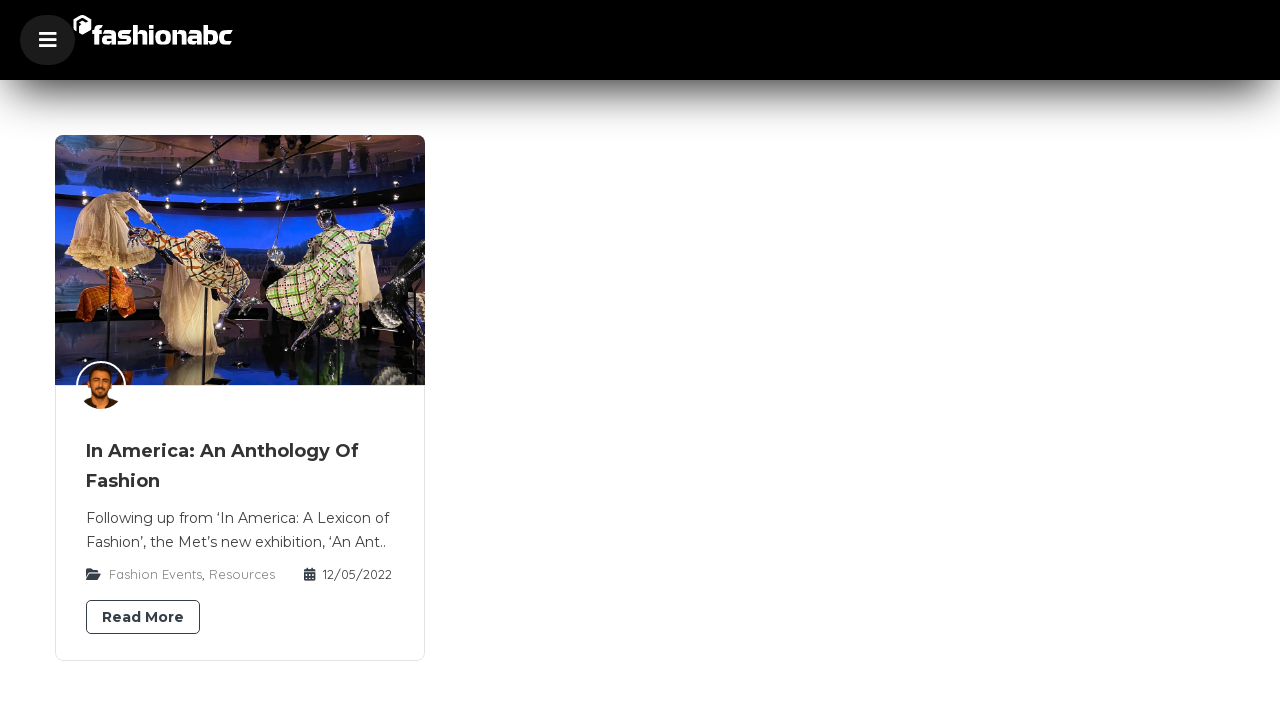

--- FILE ---
content_type: text/html; charset=utf-8
request_url: https://www.google.com/recaptcha/api2/anchor?ar=1&k=6Le9bTYsAAAAAH4p8gs8q3uMvlcB9jwWmbXZhRyQ&co=aHR0cHM6Ly93d3cuZmFzaGlvbmFiYy5vcmc6NDQz&hl=en&v=PoyoqOPhxBO7pBk68S4YbpHZ&size=invisible&anchor-ms=20000&execute-ms=30000&cb=qsqpj1amp68v
body_size: 49717
content:
<!DOCTYPE HTML><html dir="ltr" lang="en"><head><meta http-equiv="Content-Type" content="text/html; charset=UTF-8">
<meta http-equiv="X-UA-Compatible" content="IE=edge">
<title>reCAPTCHA</title>
<style type="text/css">
/* cyrillic-ext */
@font-face {
  font-family: 'Roboto';
  font-style: normal;
  font-weight: 400;
  font-stretch: 100%;
  src: url(//fonts.gstatic.com/s/roboto/v48/KFO7CnqEu92Fr1ME7kSn66aGLdTylUAMa3GUBHMdazTgWw.woff2) format('woff2');
  unicode-range: U+0460-052F, U+1C80-1C8A, U+20B4, U+2DE0-2DFF, U+A640-A69F, U+FE2E-FE2F;
}
/* cyrillic */
@font-face {
  font-family: 'Roboto';
  font-style: normal;
  font-weight: 400;
  font-stretch: 100%;
  src: url(//fonts.gstatic.com/s/roboto/v48/KFO7CnqEu92Fr1ME7kSn66aGLdTylUAMa3iUBHMdazTgWw.woff2) format('woff2');
  unicode-range: U+0301, U+0400-045F, U+0490-0491, U+04B0-04B1, U+2116;
}
/* greek-ext */
@font-face {
  font-family: 'Roboto';
  font-style: normal;
  font-weight: 400;
  font-stretch: 100%;
  src: url(//fonts.gstatic.com/s/roboto/v48/KFO7CnqEu92Fr1ME7kSn66aGLdTylUAMa3CUBHMdazTgWw.woff2) format('woff2');
  unicode-range: U+1F00-1FFF;
}
/* greek */
@font-face {
  font-family: 'Roboto';
  font-style: normal;
  font-weight: 400;
  font-stretch: 100%;
  src: url(//fonts.gstatic.com/s/roboto/v48/KFO7CnqEu92Fr1ME7kSn66aGLdTylUAMa3-UBHMdazTgWw.woff2) format('woff2');
  unicode-range: U+0370-0377, U+037A-037F, U+0384-038A, U+038C, U+038E-03A1, U+03A3-03FF;
}
/* math */
@font-face {
  font-family: 'Roboto';
  font-style: normal;
  font-weight: 400;
  font-stretch: 100%;
  src: url(//fonts.gstatic.com/s/roboto/v48/KFO7CnqEu92Fr1ME7kSn66aGLdTylUAMawCUBHMdazTgWw.woff2) format('woff2');
  unicode-range: U+0302-0303, U+0305, U+0307-0308, U+0310, U+0312, U+0315, U+031A, U+0326-0327, U+032C, U+032F-0330, U+0332-0333, U+0338, U+033A, U+0346, U+034D, U+0391-03A1, U+03A3-03A9, U+03B1-03C9, U+03D1, U+03D5-03D6, U+03F0-03F1, U+03F4-03F5, U+2016-2017, U+2034-2038, U+203C, U+2040, U+2043, U+2047, U+2050, U+2057, U+205F, U+2070-2071, U+2074-208E, U+2090-209C, U+20D0-20DC, U+20E1, U+20E5-20EF, U+2100-2112, U+2114-2115, U+2117-2121, U+2123-214F, U+2190, U+2192, U+2194-21AE, U+21B0-21E5, U+21F1-21F2, U+21F4-2211, U+2213-2214, U+2216-22FF, U+2308-230B, U+2310, U+2319, U+231C-2321, U+2336-237A, U+237C, U+2395, U+239B-23B7, U+23D0, U+23DC-23E1, U+2474-2475, U+25AF, U+25B3, U+25B7, U+25BD, U+25C1, U+25CA, U+25CC, U+25FB, U+266D-266F, U+27C0-27FF, U+2900-2AFF, U+2B0E-2B11, U+2B30-2B4C, U+2BFE, U+3030, U+FF5B, U+FF5D, U+1D400-1D7FF, U+1EE00-1EEFF;
}
/* symbols */
@font-face {
  font-family: 'Roboto';
  font-style: normal;
  font-weight: 400;
  font-stretch: 100%;
  src: url(//fonts.gstatic.com/s/roboto/v48/KFO7CnqEu92Fr1ME7kSn66aGLdTylUAMaxKUBHMdazTgWw.woff2) format('woff2');
  unicode-range: U+0001-000C, U+000E-001F, U+007F-009F, U+20DD-20E0, U+20E2-20E4, U+2150-218F, U+2190, U+2192, U+2194-2199, U+21AF, U+21E6-21F0, U+21F3, U+2218-2219, U+2299, U+22C4-22C6, U+2300-243F, U+2440-244A, U+2460-24FF, U+25A0-27BF, U+2800-28FF, U+2921-2922, U+2981, U+29BF, U+29EB, U+2B00-2BFF, U+4DC0-4DFF, U+FFF9-FFFB, U+10140-1018E, U+10190-1019C, U+101A0, U+101D0-101FD, U+102E0-102FB, U+10E60-10E7E, U+1D2C0-1D2D3, U+1D2E0-1D37F, U+1F000-1F0FF, U+1F100-1F1AD, U+1F1E6-1F1FF, U+1F30D-1F30F, U+1F315, U+1F31C, U+1F31E, U+1F320-1F32C, U+1F336, U+1F378, U+1F37D, U+1F382, U+1F393-1F39F, U+1F3A7-1F3A8, U+1F3AC-1F3AF, U+1F3C2, U+1F3C4-1F3C6, U+1F3CA-1F3CE, U+1F3D4-1F3E0, U+1F3ED, U+1F3F1-1F3F3, U+1F3F5-1F3F7, U+1F408, U+1F415, U+1F41F, U+1F426, U+1F43F, U+1F441-1F442, U+1F444, U+1F446-1F449, U+1F44C-1F44E, U+1F453, U+1F46A, U+1F47D, U+1F4A3, U+1F4B0, U+1F4B3, U+1F4B9, U+1F4BB, U+1F4BF, U+1F4C8-1F4CB, U+1F4D6, U+1F4DA, U+1F4DF, U+1F4E3-1F4E6, U+1F4EA-1F4ED, U+1F4F7, U+1F4F9-1F4FB, U+1F4FD-1F4FE, U+1F503, U+1F507-1F50B, U+1F50D, U+1F512-1F513, U+1F53E-1F54A, U+1F54F-1F5FA, U+1F610, U+1F650-1F67F, U+1F687, U+1F68D, U+1F691, U+1F694, U+1F698, U+1F6AD, U+1F6B2, U+1F6B9-1F6BA, U+1F6BC, U+1F6C6-1F6CF, U+1F6D3-1F6D7, U+1F6E0-1F6EA, U+1F6F0-1F6F3, U+1F6F7-1F6FC, U+1F700-1F7FF, U+1F800-1F80B, U+1F810-1F847, U+1F850-1F859, U+1F860-1F887, U+1F890-1F8AD, U+1F8B0-1F8BB, U+1F8C0-1F8C1, U+1F900-1F90B, U+1F93B, U+1F946, U+1F984, U+1F996, U+1F9E9, U+1FA00-1FA6F, U+1FA70-1FA7C, U+1FA80-1FA89, U+1FA8F-1FAC6, U+1FACE-1FADC, U+1FADF-1FAE9, U+1FAF0-1FAF8, U+1FB00-1FBFF;
}
/* vietnamese */
@font-face {
  font-family: 'Roboto';
  font-style: normal;
  font-weight: 400;
  font-stretch: 100%;
  src: url(//fonts.gstatic.com/s/roboto/v48/KFO7CnqEu92Fr1ME7kSn66aGLdTylUAMa3OUBHMdazTgWw.woff2) format('woff2');
  unicode-range: U+0102-0103, U+0110-0111, U+0128-0129, U+0168-0169, U+01A0-01A1, U+01AF-01B0, U+0300-0301, U+0303-0304, U+0308-0309, U+0323, U+0329, U+1EA0-1EF9, U+20AB;
}
/* latin-ext */
@font-face {
  font-family: 'Roboto';
  font-style: normal;
  font-weight: 400;
  font-stretch: 100%;
  src: url(//fonts.gstatic.com/s/roboto/v48/KFO7CnqEu92Fr1ME7kSn66aGLdTylUAMa3KUBHMdazTgWw.woff2) format('woff2');
  unicode-range: U+0100-02BA, U+02BD-02C5, U+02C7-02CC, U+02CE-02D7, U+02DD-02FF, U+0304, U+0308, U+0329, U+1D00-1DBF, U+1E00-1E9F, U+1EF2-1EFF, U+2020, U+20A0-20AB, U+20AD-20C0, U+2113, U+2C60-2C7F, U+A720-A7FF;
}
/* latin */
@font-face {
  font-family: 'Roboto';
  font-style: normal;
  font-weight: 400;
  font-stretch: 100%;
  src: url(//fonts.gstatic.com/s/roboto/v48/KFO7CnqEu92Fr1ME7kSn66aGLdTylUAMa3yUBHMdazQ.woff2) format('woff2');
  unicode-range: U+0000-00FF, U+0131, U+0152-0153, U+02BB-02BC, U+02C6, U+02DA, U+02DC, U+0304, U+0308, U+0329, U+2000-206F, U+20AC, U+2122, U+2191, U+2193, U+2212, U+2215, U+FEFF, U+FFFD;
}
/* cyrillic-ext */
@font-face {
  font-family: 'Roboto';
  font-style: normal;
  font-weight: 500;
  font-stretch: 100%;
  src: url(//fonts.gstatic.com/s/roboto/v48/KFO7CnqEu92Fr1ME7kSn66aGLdTylUAMa3GUBHMdazTgWw.woff2) format('woff2');
  unicode-range: U+0460-052F, U+1C80-1C8A, U+20B4, U+2DE0-2DFF, U+A640-A69F, U+FE2E-FE2F;
}
/* cyrillic */
@font-face {
  font-family: 'Roboto';
  font-style: normal;
  font-weight: 500;
  font-stretch: 100%;
  src: url(//fonts.gstatic.com/s/roboto/v48/KFO7CnqEu92Fr1ME7kSn66aGLdTylUAMa3iUBHMdazTgWw.woff2) format('woff2');
  unicode-range: U+0301, U+0400-045F, U+0490-0491, U+04B0-04B1, U+2116;
}
/* greek-ext */
@font-face {
  font-family: 'Roboto';
  font-style: normal;
  font-weight: 500;
  font-stretch: 100%;
  src: url(//fonts.gstatic.com/s/roboto/v48/KFO7CnqEu92Fr1ME7kSn66aGLdTylUAMa3CUBHMdazTgWw.woff2) format('woff2');
  unicode-range: U+1F00-1FFF;
}
/* greek */
@font-face {
  font-family: 'Roboto';
  font-style: normal;
  font-weight: 500;
  font-stretch: 100%;
  src: url(//fonts.gstatic.com/s/roboto/v48/KFO7CnqEu92Fr1ME7kSn66aGLdTylUAMa3-UBHMdazTgWw.woff2) format('woff2');
  unicode-range: U+0370-0377, U+037A-037F, U+0384-038A, U+038C, U+038E-03A1, U+03A3-03FF;
}
/* math */
@font-face {
  font-family: 'Roboto';
  font-style: normal;
  font-weight: 500;
  font-stretch: 100%;
  src: url(//fonts.gstatic.com/s/roboto/v48/KFO7CnqEu92Fr1ME7kSn66aGLdTylUAMawCUBHMdazTgWw.woff2) format('woff2');
  unicode-range: U+0302-0303, U+0305, U+0307-0308, U+0310, U+0312, U+0315, U+031A, U+0326-0327, U+032C, U+032F-0330, U+0332-0333, U+0338, U+033A, U+0346, U+034D, U+0391-03A1, U+03A3-03A9, U+03B1-03C9, U+03D1, U+03D5-03D6, U+03F0-03F1, U+03F4-03F5, U+2016-2017, U+2034-2038, U+203C, U+2040, U+2043, U+2047, U+2050, U+2057, U+205F, U+2070-2071, U+2074-208E, U+2090-209C, U+20D0-20DC, U+20E1, U+20E5-20EF, U+2100-2112, U+2114-2115, U+2117-2121, U+2123-214F, U+2190, U+2192, U+2194-21AE, U+21B0-21E5, U+21F1-21F2, U+21F4-2211, U+2213-2214, U+2216-22FF, U+2308-230B, U+2310, U+2319, U+231C-2321, U+2336-237A, U+237C, U+2395, U+239B-23B7, U+23D0, U+23DC-23E1, U+2474-2475, U+25AF, U+25B3, U+25B7, U+25BD, U+25C1, U+25CA, U+25CC, U+25FB, U+266D-266F, U+27C0-27FF, U+2900-2AFF, U+2B0E-2B11, U+2B30-2B4C, U+2BFE, U+3030, U+FF5B, U+FF5D, U+1D400-1D7FF, U+1EE00-1EEFF;
}
/* symbols */
@font-face {
  font-family: 'Roboto';
  font-style: normal;
  font-weight: 500;
  font-stretch: 100%;
  src: url(//fonts.gstatic.com/s/roboto/v48/KFO7CnqEu92Fr1ME7kSn66aGLdTylUAMaxKUBHMdazTgWw.woff2) format('woff2');
  unicode-range: U+0001-000C, U+000E-001F, U+007F-009F, U+20DD-20E0, U+20E2-20E4, U+2150-218F, U+2190, U+2192, U+2194-2199, U+21AF, U+21E6-21F0, U+21F3, U+2218-2219, U+2299, U+22C4-22C6, U+2300-243F, U+2440-244A, U+2460-24FF, U+25A0-27BF, U+2800-28FF, U+2921-2922, U+2981, U+29BF, U+29EB, U+2B00-2BFF, U+4DC0-4DFF, U+FFF9-FFFB, U+10140-1018E, U+10190-1019C, U+101A0, U+101D0-101FD, U+102E0-102FB, U+10E60-10E7E, U+1D2C0-1D2D3, U+1D2E0-1D37F, U+1F000-1F0FF, U+1F100-1F1AD, U+1F1E6-1F1FF, U+1F30D-1F30F, U+1F315, U+1F31C, U+1F31E, U+1F320-1F32C, U+1F336, U+1F378, U+1F37D, U+1F382, U+1F393-1F39F, U+1F3A7-1F3A8, U+1F3AC-1F3AF, U+1F3C2, U+1F3C4-1F3C6, U+1F3CA-1F3CE, U+1F3D4-1F3E0, U+1F3ED, U+1F3F1-1F3F3, U+1F3F5-1F3F7, U+1F408, U+1F415, U+1F41F, U+1F426, U+1F43F, U+1F441-1F442, U+1F444, U+1F446-1F449, U+1F44C-1F44E, U+1F453, U+1F46A, U+1F47D, U+1F4A3, U+1F4B0, U+1F4B3, U+1F4B9, U+1F4BB, U+1F4BF, U+1F4C8-1F4CB, U+1F4D6, U+1F4DA, U+1F4DF, U+1F4E3-1F4E6, U+1F4EA-1F4ED, U+1F4F7, U+1F4F9-1F4FB, U+1F4FD-1F4FE, U+1F503, U+1F507-1F50B, U+1F50D, U+1F512-1F513, U+1F53E-1F54A, U+1F54F-1F5FA, U+1F610, U+1F650-1F67F, U+1F687, U+1F68D, U+1F691, U+1F694, U+1F698, U+1F6AD, U+1F6B2, U+1F6B9-1F6BA, U+1F6BC, U+1F6C6-1F6CF, U+1F6D3-1F6D7, U+1F6E0-1F6EA, U+1F6F0-1F6F3, U+1F6F7-1F6FC, U+1F700-1F7FF, U+1F800-1F80B, U+1F810-1F847, U+1F850-1F859, U+1F860-1F887, U+1F890-1F8AD, U+1F8B0-1F8BB, U+1F8C0-1F8C1, U+1F900-1F90B, U+1F93B, U+1F946, U+1F984, U+1F996, U+1F9E9, U+1FA00-1FA6F, U+1FA70-1FA7C, U+1FA80-1FA89, U+1FA8F-1FAC6, U+1FACE-1FADC, U+1FADF-1FAE9, U+1FAF0-1FAF8, U+1FB00-1FBFF;
}
/* vietnamese */
@font-face {
  font-family: 'Roboto';
  font-style: normal;
  font-weight: 500;
  font-stretch: 100%;
  src: url(//fonts.gstatic.com/s/roboto/v48/KFO7CnqEu92Fr1ME7kSn66aGLdTylUAMa3OUBHMdazTgWw.woff2) format('woff2');
  unicode-range: U+0102-0103, U+0110-0111, U+0128-0129, U+0168-0169, U+01A0-01A1, U+01AF-01B0, U+0300-0301, U+0303-0304, U+0308-0309, U+0323, U+0329, U+1EA0-1EF9, U+20AB;
}
/* latin-ext */
@font-face {
  font-family: 'Roboto';
  font-style: normal;
  font-weight: 500;
  font-stretch: 100%;
  src: url(//fonts.gstatic.com/s/roboto/v48/KFO7CnqEu92Fr1ME7kSn66aGLdTylUAMa3KUBHMdazTgWw.woff2) format('woff2');
  unicode-range: U+0100-02BA, U+02BD-02C5, U+02C7-02CC, U+02CE-02D7, U+02DD-02FF, U+0304, U+0308, U+0329, U+1D00-1DBF, U+1E00-1E9F, U+1EF2-1EFF, U+2020, U+20A0-20AB, U+20AD-20C0, U+2113, U+2C60-2C7F, U+A720-A7FF;
}
/* latin */
@font-face {
  font-family: 'Roboto';
  font-style: normal;
  font-weight: 500;
  font-stretch: 100%;
  src: url(//fonts.gstatic.com/s/roboto/v48/KFO7CnqEu92Fr1ME7kSn66aGLdTylUAMa3yUBHMdazQ.woff2) format('woff2');
  unicode-range: U+0000-00FF, U+0131, U+0152-0153, U+02BB-02BC, U+02C6, U+02DA, U+02DC, U+0304, U+0308, U+0329, U+2000-206F, U+20AC, U+2122, U+2191, U+2193, U+2212, U+2215, U+FEFF, U+FFFD;
}
/* cyrillic-ext */
@font-face {
  font-family: 'Roboto';
  font-style: normal;
  font-weight: 900;
  font-stretch: 100%;
  src: url(//fonts.gstatic.com/s/roboto/v48/KFO7CnqEu92Fr1ME7kSn66aGLdTylUAMa3GUBHMdazTgWw.woff2) format('woff2');
  unicode-range: U+0460-052F, U+1C80-1C8A, U+20B4, U+2DE0-2DFF, U+A640-A69F, U+FE2E-FE2F;
}
/* cyrillic */
@font-face {
  font-family: 'Roboto';
  font-style: normal;
  font-weight: 900;
  font-stretch: 100%;
  src: url(//fonts.gstatic.com/s/roboto/v48/KFO7CnqEu92Fr1ME7kSn66aGLdTylUAMa3iUBHMdazTgWw.woff2) format('woff2');
  unicode-range: U+0301, U+0400-045F, U+0490-0491, U+04B0-04B1, U+2116;
}
/* greek-ext */
@font-face {
  font-family: 'Roboto';
  font-style: normal;
  font-weight: 900;
  font-stretch: 100%;
  src: url(//fonts.gstatic.com/s/roboto/v48/KFO7CnqEu92Fr1ME7kSn66aGLdTylUAMa3CUBHMdazTgWw.woff2) format('woff2');
  unicode-range: U+1F00-1FFF;
}
/* greek */
@font-face {
  font-family: 'Roboto';
  font-style: normal;
  font-weight: 900;
  font-stretch: 100%;
  src: url(//fonts.gstatic.com/s/roboto/v48/KFO7CnqEu92Fr1ME7kSn66aGLdTylUAMa3-UBHMdazTgWw.woff2) format('woff2');
  unicode-range: U+0370-0377, U+037A-037F, U+0384-038A, U+038C, U+038E-03A1, U+03A3-03FF;
}
/* math */
@font-face {
  font-family: 'Roboto';
  font-style: normal;
  font-weight: 900;
  font-stretch: 100%;
  src: url(//fonts.gstatic.com/s/roboto/v48/KFO7CnqEu92Fr1ME7kSn66aGLdTylUAMawCUBHMdazTgWw.woff2) format('woff2');
  unicode-range: U+0302-0303, U+0305, U+0307-0308, U+0310, U+0312, U+0315, U+031A, U+0326-0327, U+032C, U+032F-0330, U+0332-0333, U+0338, U+033A, U+0346, U+034D, U+0391-03A1, U+03A3-03A9, U+03B1-03C9, U+03D1, U+03D5-03D6, U+03F0-03F1, U+03F4-03F5, U+2016-2017, U+2034-2038, U+203C, U+2040, U+2043, U+2047, U+2050, U+2057, U+205F, U+2070-2071, U+2074-208E, U+2090-209C, U+20D0-20DC, U+20E1, U+20E5-20EF, U+2100-2112, U+2114-2115, U+2117-2121, U+2123-214F, U+2190, U+2192, U+2194-21AE, U+21B0-21E5, U+21F1-21F2, U+21F4-2211, U+2213-2214, U+2216-22FF, U+2308-230B, U+2310, U+2319, U+231C-2321, U+2336-237A, U+237C, U+2395, U+239B-23B7, U+23D0, U+23DC-23E1, U+2474-2475, U+25AF, U+25B3, U+25B7, U+25BD, U+25C1, U+25CA, U+25CC, U+25FB, U+266D-266F, U+27C0-27FF, U+2900-2AFF, U+2B0E-2B11, U+2B30-2B4C, U+2BFE, U+3030, U+FF5B, U+FF5D, U+1D400-1D7FF, U+1EE00-1EEFF;
}
/* symbols */
@font-face {
  font-family: 'Roboto';
  font-style: normal;
  font-weight: 900;
  font-stretch: 100%;
  src: url(//fonts.gstatic.com/s/roboto/v48/KFO7CnqEu92Fr1ME7kSn66aGLdTylUAMaxKUBHMdazTgWw.woff2) format('woff2');
  unicode-range: U+0001-000C, U+000E-001F, U+007F-009F, U+20DD-20E0, U+20E2-20E4, U+2150-218F, U+2190, U+2192, U+2194-2199, U+21AF, U+21E6-21F0, U+21F3, U+2218-2219, U+2299, U+22C4-22C6, U+2300-243F, U+2440-244A, U+2460-24FF, U+25A0-27BF, U+2800-28FF, U+2921-2922, U+2981, U+29BF, U+29EB, U+2B00-2BFF, U+4DC0-4DFF, U+FFF9-FFFB, U+10140-1018E, U+10190-1019C, U+101A0, U+101D0-101FD, U+102E0-102FB, U+10E60-10E7E, U+1D2C0-1D2D3, U+1D2E0-1D37F, U+1F000-1F0FF, U+1F100-1F1AD, U+1F1E6-1F1FF, U+1F30D-1F30F, U+1F315, U+1F31C, U+1F31E, U+1F320-1F32C, U+1F336, U+1F378, U+1F37D, U+1F382, U+1F393-1F39F, U+1F3A7-1F3A8, U+1F3AC-1F3AF, U+1F3C2, U+1F3C4-1F3C6, U+1F3CA-1F3CE, U+1F3D4-1F3E0, U+1F3ED, U+1F3F1-1F3F3, U+1F3F5-1F3F7, U+1F408, U+1F415, U+1F41F, U+1F426, U+1F43F, U+1F441-1F442, U+1F444, U+1F446-1F449, U+1F44C-1F44E, U+1F453, U+1F46A, U+1F47D, U+1F4A3, U+1F4B0, U+1F4B3, U+1F4B9, U+1F4BB, U+1F4BF, U+1F4C8-1F4CB, U+1F4D6, U+1F4DA, U+1F4DF, U+1F4E3-1F4E6, U+1F4EA-1F4ED, U+1F4F7, U+1F4F9-1F4FB, U+1F4FD-1F4FE, U+1F503, U+1F507-1F50B, U+1F50D, U+1F512-1F513, U+1F53E-1F54A, U+1F54F-1F5FA, U+1F610, U+1F650-1F67F, U+1F687, U+1F68D, U+1F691, U+1F694, U+1F698, U+1F6AD, U+1F6B2, U+1F6B9-1F6BA, U+1F6BC, U+1F6C6-1F6CF, U+1F6D3-1F6D7, U+1F6E0-1F6EA, U+1F6F0-1F6F3, U+1F6F7-1F6FC, U+1F700-1F7FF, U+1F800-1F80B, U+1F810-1F847, U+1F850-1F859, U+1F860-1F887, U+1F890-1F8AD, U+1F8B0-1F8BB, U+1F8C0-1F8C1, U+1F900-1F90B, U+1F93B, U+1F946, U+1F984, U+1F996, U+1F9E9, U+1FA00-1FA6F, U+1FA70-1FA7C, U+1FA80-1FA89, U+1FA8F-1FAC6, U+1FACE-1FADC, U+1FADF-1FAE9, U+1FAF0-1FAF8, U+1FB00-1FBFF;
}
/* vietnamese */
@font-face {
  font-family: 'Roboto';
  font-style: normal;
  font-weight: 900;
  font-stretch: 100%;
  src: url(//fonts.gstatic.com/s/roboto/v48/KFO7CnqEu92Fr1ME7kSn66aGLdTylUAMa3OUBHMdazTgWw.woff2) format('woff2');
  unicode-range: U+0102-0103, U+0110-0111, U+0128-0129, U+0168-0169, U+01A0-01A1, U+01AF-01B0, U+0300-0301, U+0303-0304, U+0308-0309, U+0323, U+0329, U+1EA0-1EF9, U+20AB;
}
/* latin-ext */
@font-face {
  font-family: 'Roboto';
  font-style: normal;
  font-weight: 900;
  font-stretch: 100%;
  src: url(//fonts.gstatic.com/s/roboto/v48/KFO7CnqEu92Fr1ME7kSn66aGLdTylUAMa3KUBHMdazTgWw.woff2) format('woff2');
  unicode-range: U+0100-02BA, U+02BD-02C5, U+02C7-02CC, U+02CE-02D7, U+02DD-02FF, U+0304, U+0308, U+0329, U+1D00-1DBF, U+1E00-1E9F, U+1EF2-1EFF, U+2020, U+20A0-20AB, U+20AD-20C0, U+2113, U+2C60-2C7F, U+A720-A7FF;
}
/* latin */
@font-face {
  font-family: 'Roboto';
  font-style: normal;
  font-weight: 900;
  font-stretch: 100%;
  src: url(//fonts.gstatic.com/s/roboto/v48/KFO7CnqEu92Fr1ME7kSn66aGLdTylUAMa3yUBHMdazQ.woff2) format('woff2');
  unicode-range: U+0000-00FF, U+0131, U+0152-0153, U+02BB-02BC, U+02C6, U+02DA, U+02DC, U+0304, U+0308, U+0329, U+2000-206F, U+20AC, U+2122, U+2191, U+2193, U+2212, U+2215, U+FEFF, U+FFFD;
}

</style>
<link rel="stylesheet" type="text/css" href="https://www.gstatic.com/recaptcha/releases/PoyoqOPhxBO7pBk68S4YbpHZ/styles__ltr.css">
<script nonce="j-nlKs0RdQdBDLae2DwFfw" type="text/javascript">window['__recaptcha_api'] = 'https://www.google.com/recaptcha/api2/';</script>
<script type="text/javascript" src="https://www.gstatic.com/recaptcha/releases/PoyoqOPhxBO7pBk68S4YbpHZ/recaptcha__en.js" nonce="j-nlKs0RdQdBDLae2DwFfw">
      
    </script></head>
<body><div id="rc-anchor-alert" class="rc-anchor-alert"></div>
<input type="hidden" id="recaptcha-token" value="[base64]">
<script type="text/javascript" nonce="j-nlKs0RdQdBDLae2DwFfw">
      recaptcha.anchor.Main.init("[\x22ainput\x22,[\x22bgdata\x22,\x22\x22,\[base64]/[base64]/[base64]/bmV3IHJbeF0oY1swXSk6RT09Mj9uZXcgclt4XShjWzBdLGNbMV0pOkU9PTM/bmV3IHJbeF0oY1swXSxjWzFdLGNbMl0pOkU9PTQ/[base64]/[base64]/[base64]/[base64]/[base64]/[base64]/[base64]/[base64]\x22,\[base64]\\u003d\x22,\[base64]/[base64]/[base64]/Cr8OKw6wAASvCj8Olw4vCtA7DisKNB8Obw4vDncOuw4TDqsK5w67Djg0bO0kcEcOvYRbDjjDCnmYwQlABQsOCw5XDo8KTY8K+w48hE8KVFMKJwqAjwrAlfMKBw6Aewp7CrHoGQXM9wr/CrXzDnsKQJXjCncKUwqE5wq/CqR/[base64]/DhsOHX8KnSVgvPcOcAMOPw4fDmD3DpcOQwqYlw4NVPEpuw5fCsCQLR8OLwr0GwrbCkcKULVsvw4jDuQh9wr/DtxhqL1XCsijDl8OGc2htw4LDvcO2w5YGwo3DiUvCrlLCjUbDo3INKyDCmMKqw61+AcKvEChyw7U4w58+wrzDhDkXPcO5w4/DjcOqwpbDkMKNDsKEHcO/LcORQ8KCRcKiw73ChcOTVMKuezJlwrDCkMKTM8KBYsOLYBHDoCnCj8Okw4XDrcKzEyJ7w4fDnMO6w75aw7vCicOEwrrCl8KnHnjDpnDCgFHDlGfCq8KJHUrDs18dQcKEwpghBcOxcsOLw4sww6fDo2bDvgYSw7vCh8O/[base64]/DkwMhwpnDosOxckdTRMOSF8Occn/[base64]/CqcOVKhbCocOhag/[base64]/BMOxwosEXC3Dv8KXFcK4XCLCoMOJwpPDjg3Ck8K4w5QCwrwCwrAQw7rCrC0WAMKpXVZUOMKSw4R2ASQNwrXClTHCoh93w5DDsWXDlFjCl2NVw5g7worDgEt+AFvDvTPCtMKmw7dMw51lMcKlw6LDoVHDh8OUwo9fw5/[base64]/CqMKdTmdRS3NXKcKDwqhuw6Y/w4AKw7t8w6XCkWdpOMObw71eacKgwpnCnC4Dw4XDlUXCosKMcnTCn8OrVAYzw6Bqw5t/w7RBHcKdZ8O+K3PChMOLOsK0VwIbeMObw7Uvwp1lbMO6PGBqwpDClWpxHMKjLwjDkmbDiMObwqjCqEMeasKDM8O7AwfClsOkCwrCh8OAeWTCh8K/[base64]/Ds8O9Xk7DusO1wrbCqGTCiRPCh8KwAcKkw5NUwoXDrWpTEV8KwrbCjxfDnsK2w5/CpHIQwpkxw6AATsOSwozDrsO+EcK8wo9Qw4h9w4ItfUhCMCbCvHvDgUDDhcOBPsKWWi4Kw4k0FMOld1R+w47DjsOHZGTCq8OUAmNDYMKkecOgM3fDlGsww7xPaCvDkjIOC1nCs8K2D8O5w53DnVYLwoUDw5EKwrTDpjsgwo/DvsO+w510woDDrsKtwq8bT8KcwrvDuCc8ccK9MsOAMAMMwqECWyXDq8KBYsKVw7YkVsKNfVfDjlfCjcKawo/ChcKywp9dIsKKc8K4woDDnMKww5hMw7bCvx7Ci8KYwoEjET13Gk0Pw5bCpsOfScObW8KsIznCgz7DtsKDw6gUwqYjAcOvdxZhw6LCk8KSQnJdWg3Ck8KJMETDmlBjSMOSP8OeXyshwqDDj8O5wrvDggsffMOUwpTCncK0w4Mkw40uw4t0wr/DkcOge8O6HMOBw7sNwqYcLsKobUJxw5HCsmcfw6TDtQMdwqzClw7Cn0syw43Cr8O+wrNqOijDmMObwqsFEcO3C8K6w6ghGcOAFGYbcm/DjcOMWsOEfsKqaAVBVsOLF8KWeRd9HHzDgsOSw7ZYR8OZeF8wKEwvwr/DsMK2dzjCgAfDtXLCgi3CrcOywqw0CsKKwq/Dji3DgMOndwjCpQ07UQtWT8KvbsKxeCLCuCFQw71fOyrDj8Osw6TCkcOOfBgAw4LDolVxRjXCgMKQwqnCs8OZwoTDvsKYw6fDosO3wp5MT2DCtcKJGVAOKcOCw6Iuw6LDg8OXw5LDqWbDgMKiw7bCk8KQwpccRsKoMn3Du8KwYcKxHMOQwq/DnRQVw5J2wqd1C8KpUjHDnMOKw6TClVXDnsO5wpLCtcObSRELw4/[base64]/wq90QCpiwp8swow2UXnChMKpD3tnMUkhwpfCu8OQFS3CoFfDmnkGYMOKSsK9wrUbwozCv8Oxw73Ct8OVwpg2MsKSwpkcM8OHw4XCskXClsOywqzCnVhiw4DCmHbCmwHCr8O/Wy/DjGhgw6HDmwAWw4HCo8KKw5zDlGrCvcO4w4QDw4bDmUbDucKwEAAjw7jDvzfDu8KzSsKze8OmKzPDrUhCd8KRRMOSCA/Ct8Kdw6RAP1TCqmopXcKZw4HDiMK3P8O7JcOEDsKxw43Cg1LDpTTDk8Kwd8K7wqJ1wobDghBhLn7CpU3Dpw1wVElBwozDr3TCmcOOdRLCtcKjUcK7U8KTb2LCqMO6wrvDtsO3OzLCkT7Dk28Nw6bChsKMw5/CksKkwqFxcwHCvsKywpZ9HMOkw5rDp1HDjsOnwqrDj2dWZ8OgwpQhJcK/wonCllxLE13Dk1Y/[base64]/Com9HwrM+wpIxw7jCs8K2wqFRwpzCkXYpUlA/wqMdw6fDninCuklewrvCngcvMn7DvihBwrrDr23ChsOVUDw/AcOlwrLCn8K9w7BYAMKYw5vDiD7CsxXCuUUDw7MwcVR4wp1gwqI5wocPLsOvNh3Dp8OicjfDolXCjAXDuMKGaicWw7nChcOGDDrDnMOdQcKTwrgmTsOYw7hpcH5lB1UBwo3DpsKyVsKPw5PDvsObUsOsw6poDcOXDUzCpj/Dq1HCn8K2wrzCjAoEwqdsO8KwbMKsOsKiPsO+ABDDhcOuw5UhdyHCsCImw6vDkwh1w5MYfUdtw5gVw7d+w6PCkMK6asO3SBwJwqkTN8KlwpzDhcK7a2TCsnAQw6QOw5rDvsOaB0/DjsO6a3nDr8KswqTCpcOiw6PCu8OZUcOJG2TDkcKLF8K+wrY6SjXCk8OzwokGc8K2w4PDuQsWWcOKQcOjwrfCjsOPTCfCg8KvQcKvw7/Dj1fClSPDnMKNGCYhw7jDrcO/X34lwp5vw7J7KsOlw7EUGMKgwo3CsAzChxcdJsKHw6HDsRdJw73DvipZw5VHw4wMw65nCnnDihHClx3Cg8OpesO5F8KMw7zClMKqw6MVwojDr8KaScOXw599w6BYUCk/ehkmwrXDksKfJCnCosKGccKMVsKbI1/DpsOvwpDDg3MxMQHDr8KQQ8Owwpc/ZBbDlkd9wrHDuTfCsFnDpsOJVcKRTAHDgx/Cuk7DuMKew7DDssOswrrDinovwqLDncOGJsKAw7UKbcKdfsKlw5BBDMKQwqtKdsKEw5XCsWsPLgDCtMK1MjlowrBfw4DCu8OiJMKpwpAEw6fCq8O5GFkxCsKYDcOhwo/CtVDCgMK1w7fCsMOXGcOCwo7DtMKVDA/[base64]/w5LDp8OUwo3DmsOawpc3worCrsKXKkLCpVfClUwkEsOcRcOGPU5nPyrDkFx9w5M1wrPDq2oiwooXw7NLHh/DksKRwoLDv8OgdcOsN8O2dEXCqnLDg1XDpMKtJWPCkcK6ATYLwrHComvCmcKJw4zDhi7Cpn4kwrB0G8OZcnk+wploHyvCgMOlw4snw5A9ViHDrH5Ewp0rw5zDgG3Do8Osw7p9KxLDix3CvcOzDsK8wqdFw68aKMOew6jChE/DrTHDr8OYV8KaSm/ChTgmP8OIHA8Ew6XCgsO/VwTDvMKQw5MfZyzDr8KAwqTDhcOjw59VI1DCty/Cv8KqeBUSDcKZM8Kcw4jDrMKcK08/wq0kw4rCmsOjTMKpUMKJwpo9WifDsmcJS8Opw4gQw4nCrcOqQMKawozDqz5rW3nChsKlw4DCtyHDucOkYcOaB8O/WSvDhsOAwp3DncOowpjDssKpAifDgxZgwrwEa8KHOMOIVivChi46XSEXwr7CuXEBETBHeMOqIcOSwqcfwrJWe8KiEhjDvWvCs8KVYE3DvCw6EsKBwrbDsCvDncO8wrl7YBjCmcO1wo/Ds1t1w7PDtEfCgsOlw5LCuHrDtn/DtMK/w7pzL8OPIsK3w4QxQ1HDglISZ8KvwpYtw7nClEjDiW/CvMOXwp3Cj1nCr8Kcw4zDr8OTbHhIV8KMwpXCr8OKWWHDnGzCusKWQV/Cg8K+VMOHw6fDj3PDj8OSw4HCpABQw7cEw6fCpMO+wrTCjUERfDjDsGHDpMK2CMKhEi17GiQ1bMKywqdJwpXCjWcVw4ldw4d+Kmsjw5k3G1jCr0zCikNowplzwqPCv8KtXcOgL0Agw6XCgMOOBCpCwoo0wqpcZzLDkMOhw7sfHMOKwovDn2dYGcKaw6/Di0NIw79OD8OJA23ClF3DgMOHw4R4wqzCtcK0wpzDosKkal/Ck8KgwqYrHsO/w6HDoSARwqUeGSQCwqsDw6/ChsOmNzcow5YzwqvDucOeRsKYw45dwpAHIcKVwowYwrfDtCxNIDdLwpMAw5nDo8Onwp3CmEVNwoZww6nDjU3Dm8OnwpIoTMONIwnCiW5UeXHDvMO2GcKhw5NSAmjCkl84fcOtw4vCicKcw5vCpMKDwqPChMO/Bg7CpMKrWcKhwrfCrzZgFsO2w6jCtsKJwoPCvmnCp8OrQyh1asOkCMK/dgoyZsOEDhnCisKDLjAAwqEnV0tkwqPCh8ORw5zDisO8Wj1nwp4XwroTw7zDhDMFwpgfwrXChsOJXMKjw7DCtgXDhMKvM0ZWecKIw47CnHkrZS/DtlTDnwNWwrfDtMKRORLDkT4WIcOvwobDnGrDh8OAwrdywrlZAnIrK1J7w7jCoMKhwrpgJELDqkLDlsOuwrbCjB7DjMKpfgLDscK3ZsKhccKrw7/ChSDCgsOKw5nCiyfCmMOXw73DuMKEw4dNw4l0f8OdRwPCucK3wqbCgmPCuMKZw4XDvyASOMOnw7HDnArDrVDCqMKxKlnDm0fCicOtei7Ck3AvBcOFwq/DhAsSSwPCtMKvw4sXSgoXwoXDk0TDk0JwLnZmw5XCi108QXhMPxPCtgBTw57Cv2vCnjzDhcK1wojDm1YnwqxPTMOHw4DDoMKwwpfDsW0ww5wCw7/Dh8KsH0kjwqjDtsO3w5LCgR7DkcOADxkjwqlbaVJIw4fDkkwXw4Z1wooPUcK6dWkcwrhJCMO7w7QSJ8KPwp7Du8OqwpEVw57Dk8OSR8KawovDnsONP8KTYcKTw5sdwqTDhD8UMFfCiBoKGxjDksKdwrnDssOowqvDgsOowq/CpwxAw7rDjsKHw6fDgyBMMMKEezgSWwLDoSrDjG3CtcK3WsOdRxk2JMKcw55NfcKdMMKvwpI2A8ORwr7Dq8K8woJ/WS0peH19wo3DgEhZP8KodwvDgcOZSUvClgLCm8Opw7Iuw7nDl8OjwqACbsKmw7kswrjCgE/Dt8O1wosXZ8OqMybDoMKWTEd3w7pNfTbClcOJw5TDs8ODwq4vTMK+Gwt2w6UrwrRZwoXDvDkUG8OGw77DgsOXw7jCo8KdwrHDqyIiw7/ClcO9w74lEsK3wowiw7TDglbDhMKnwoDCsCQBw71Bw7rDoQbCvsO/wqBKdMKhwqTCo8OfLSLCjhxCwoTCg2FBfsOTwpQWZhnDhMKFUEXCtMOjc8KYGcOXP8OqJ3fCucO/[base64]/[base64]/DsRxqecKVLETDm8KYQsO9wqNHwqVmwrdbJMKGwop/WcOBdh9Lwq9Jw5nDuxfDvW0IKkHCvW3DvSNuwrRMwqHCo2FJw7vDp8Kcw74lDQfCvWPDrcOkPVvDn8OxwqQLa8OKwoPChBA+w7AOwpfCjcOLw4wiwpBQZn3ChTcsw6tGwq/CkMO9K23CoEcGOGHCh8Ozwpoww5fCtwHDvMOHw6nCmcOVDXNsw7J8w5V9BsOwSMOtw5bDu8Ozw6bCuMOWw5UXeHPCjHlXblcZw6F6fMOGw4t/wpIRwrXCocKcMcOBQh3CiFrCnkPCoMOVdEMVw4vCh8OLW0DDiFoewrzCqcKkw73Do1wRwr0aIW/[base64]/DonbDqxLCm1I8w5/Cm1cfGcKGdRHDtsONLMKFw7vCixsaecKYOVzCizjCpTcew4Rqw67CiR7Dg3bDk1nCmmpRdMOobMKnKsO+RVDDpMObwpVNw7/DvcOHw4jClsOQwo/ChMOBw6vCosOXw4NOXG5FFXjCrMKgSW5Qwp8gw7kawqPCmDbCiMOef3vCs13DnljCkGU6cSPDnlEMdg5Hwrkbw7phNjXDosK3w6/DoMOkTSEtw54FCcKXw5odwrxoU8K5w4PCgxInw7N8wq7DvTE3w55swpDDrDDDlmDCgcOTw6LCmMKoN8OvwprDrkMhwpEcwqlkw5dvRMOcw71kNxNCFSnCkm/Cs8O3wqHCoUPDn8OMKHHDrMOmw5jCl8OCw53DusK3wrQxwqQ+wrRPRxB1w4cpwrQQwrjDnQ3CqH1qDxZzwpbDtDlwwqzDjsOkw47CvyUYMsKlw6Uuw6/DpsOeZMOdE1fClWfCombCs2Ihw7YYw6HDr2VgPMOid8KuKcKdw6hRZHt3H0DDvsK0fTkkwpPCpAfCviPCosKNcsO1w5Rwwpxlwo94w7vCsQfDmyJsTwsRaXvCmg/DpRPDsx9ARMOLwqRTw43DjUDCqcK5wr3DscKWbUjDpsKhwrk6wqbCrcO8wrYtX8KTQsKywoLCnsOzwohNwowHAsKLwrrDncKBAsKlwqttKcK+wpstZjjDrCrDtsOudMKmLMO1w6/DpDg/AcOQXcKuw754w7gJwrZJw5VMc8OBI3/Dhkdqw68HOlFtEUvCqMKYwpg3d8Oywr3DvMKNw7EGQhF9acO7w5JiwoJDLQVZcVjCvcObEVrDjMK5w4JaJ2vDlsKXwrzDv3XCjl7ClMKAbl/DvQsdNU7DpMOGwofCl8K2bsO0CGdewrw7w73CqMOQw7TDmQNCfztGXRRtw6V4wowWw44tB8OXw5d5w6Exwq/CmcOZL8KDKjYlYQfDj8OVw6dLD8OJwowBQcKSwpN7G8OXJsKOcsOQX8K4wozDuQzDnMKIVFt4QsO3w6J/w7zCql5LHMKNwqoeZC7Cry96YyA6GijCjMKmwr/CqiLDmsOAw4hBw4sawpA3LcONwoIxw4MBw4fDpn5CecKWw6Udwog8wp3ChHQYJlDCjsO0aQ0Uw6/CrcOXwrbCrVzDsMK4EkoaGGsOwro+wrrDiw7DlVtzwrJgeXXChMKMRcODUcKBwpLDhsK5woDCtAPDu3wxw4HDncKxwoddfMK5HE7CtsO0cwHDoS1+w7VSwrAGGBfCvClRw7nClsKawpsow6MGwojCqUlNScKQwrYOwq5ywo8eWQLCi2rDtAoEw5/[base64]/CnsORc8OaB8Knf8KcFcKaNMO4w7rCtSnDu8KSw5rCtUjCs0HCqhLClhfDl8ODwpRuMsOML8KBBsK8w49kw41owrcvw4RGw7YBwrw0KmFsEcKcwr8zw6fCtykeAy0Pw4XCukAFw4Vqw5gMwpHDjsOVw6rCvQVJw69IA8KDPcKlT8KNRsKAV0bCgy52ahx0wo/CvsONR8OdPwLCk8KrRsOIw5F7woTCq2jCgMO9wpnDrhPCqsK2wqfDklrCimbCo8O+w6XDq8KrFMOiEsKiw5h9JcKSwoUqw7XCnMKjSsOhwpnDj19TwqfDqwkhw6xZwoHCoDUDwo/[base64]/DgVnDr8KCbsKVw7Rhw4jCqDk3w6Ygwo/Dg8O/KxMBw5kJbMO5C8KvExhdw4rDisO+ZnxcwpjDvFUowoIfS8K+wqZhw7RKw6g9HsKMw4EGw6w3dSFMSsOmw48nw5zCtywGMk/[base64]/[base64]/EAg8aktdb8KZw5dVDzwIesOZQ8OWMMO7w5MCfU8DYSshwrvCg8ObUnUFQyvDosK+wr0nw5XDpVcww7k4BTEXTcKKwpgmDsOXEUtBwoLDqcK9wr1NwrAHw553XsO3w7LCnMO8EcOhfG9owq/Cv8OVw7/Drl3DiiLDm8KdacO8aXdAw67CpMKWwpQILnpqwp7DtU7CtsOUecKnw7dOdk/DknjCi3NVwrFMGwlmw6pVw5LDkMKWGkLCn3HCj8OnNTLCrC/CssOhwp51wqXDqsOqe2bCrxEVBiTDt8O/wqLDosOUwr55fcOMXsK+wp9OOzA6X8OIwp8iw4daFGojN2oWe8Ohw7IZfwkpVHPDucOpIsOswrjCik3DvcKfVTrCrjPClFlxS8OCwrolw4/Cp8KfwqJ3w5Ftw64sO38+C08ILhPCmsK6dMKNdjw8E8OYw785BcOdwrRmdcKgGyNuwqEXD8KDwqfCqMO2Xj9Pwolow6HCoUjCosO1w4ZIBxLCgMOtw7LChyVFNcKzwpHCjRHDl8KDwooBw7RVZ03DvcK1wo/Dp37CksOCZcOLFFRFwrTCrmIURD02wrV2w6jDjcOKw57Dq8OIwonDjlPDhsKww7wkwp4rw5U3QcKaw4HCuh/[base64]/H8OaLUjDpBHCgMOuw7PCnj4Yc8OKw6jCiMO+OlnDj8OJwqhewqnDtsOlCMOMw4jCnMKDwr7CvcKcw7jCvcKUX8OOw57CvExMARLDpMKhw7DCscO1NXxgEMO7eFgfwoIvw7/CicOIwobChW7CiAggw6FzEcK0JMOPX8KGwpQpw6nDvnk/w6dMwr/[base64]/ClcOYY8O3wozCvBo6UsKOwpALwq1USH/DhHzClsK/wqHCjcKtwrvDnFNJwpjDjG9qw4Yhd01TRMKHXsKLPMOWwqXCpcKSwr/CisKoJEAtw5FACcOywpjCtnklY8O+fcOne8OawqzCkcK7w6vCr0sMZcKKMMKrRG8twp3CgcOjcsO5S8KwYFtCw63Ctg0qJxJvwobCik/Dv8K2wpHChnvCmsOrejPCrMOmT8KYwqPCqwtGScKGBcOnVMKHFMONw5jClnDCksKudCYrwpQpWMOGFXlHD8KOLcO9w7HDmsK4w4nDgMO5CMKafRVRw7vDk8Kkw7d5w4XDpm3Ck8K6w4bCgn/CrD7DiXorw7nCgWt1w5LCrg7Du0llwqnCpHrDjcOPEXXDksOiwrNraMOqCmgyQcK8w6pnwo7Cm8KRw4LCpyktScO6w67DtcKfwoJrwpouB8Oof2vCvDDDvMKTw4zCjMKUwpYAw6bDp03CpzvCrsKRw5x5ZnBAUlPCsC3CjR/[base64]/wrjDrinChMOtCmrCrwcLwpjDkBQXOVvCpAoBc8OsSgHCmXMJwo3DsMOuwromZRzCt3MTMcKCNsOxw5rDthrDu1jDhcObB8KUw7TDisK4wqZ/KFzDvcOgFcOiw6JhHMKew548wr/DmMOdHMKJwoACwq84ZcOBUU3Cr8KtwrJNw43ClMK3w7nDn8KrTQvDm8OUCTrCvQDCtWnDl8K6w5cjOcOcRn8cdwF7ZEcdw5LCrCQrw6LDrGzDmMO/woBBw6LCtG0JKAbDolo4FkzCmQQ2w5pcLz/DpsOxwq3CvW9Pw4RlwqPDgcKQwqzDtHfChsOww7ldwp7Cv8K+fsKTGk4Xw7oxRsKNWcK0HTlML8OhwqHCuC3DgVh2w7tMIMKjw5XCnMO+wr0YG8OiwpPDmwHCiEwaAHM/w7skPCfDtsO+w5oRPW0bcVsAwrZZw5IQE8KIJit9wp4kw75KeWPDpcOzwrFTw4bDnG9MQ8O5QVpiYsOIw4rDo8OsDcKRHsK5Y8Krw7MJPVlRwqtxEjLCsV3Ch8Oiw4IxwodpwrwCKw3CisOnTVUfwrLDucOBwpwwwqHCjcOBw6lCLgYuw7ZHwoLCqMK9KcO/wrdzMsKBw7wWesO2w6tQbTjCvG/DuCvChMOPDcO/w5PDkDdbw5YXw5QpwrBBw7cew6NFwrUVwpDCjwbCgBrCqhrCnHhjwpdzZcKKwp1mBiZCAwglw45FwoJAwqjCjWBRa8O+VMKWWcKdw4DDrWVnNMO2wrnCtMKSw5bClMK/[base64]/[base64]/[base64]/PAdkDcOuw61awp/CjMKxFkfDsWjCnsK+w4lWwqPDhMKNQsOHYhjCtMOcT2/DjMKKwqHCvcKwwrdFwofCscKKUcKOUcKCYWLDvsOQbsKQwo8cZzFPw77DhcOrOWIhGcKBw6AcwrrCjMOYKcOnw7g0w50KUmBjw6J9w79PKDRlw7IiwpfCnsKcw57ClMOjCRrDmVnDpMO8w4kNwrluwq4Qw6sYw6JbwpXDvcO+Y8KOT8Olc24Hwo/Du8Kdw6bCiMOOwpJew7vCv8OXTRcoFcOcBcOJGg0lwq/[base64]/DjcKQOsKYwokQw4bCjMO4w4LCjcKoEUfDisOaDXzDuMKiw57CrMK0SG7Cm8KDXMKhwpMHwqfCnsKyZQTCuWdWb8KYwqjCjCnClUJfQVLDr8OyRVPCmlzCkcK0AjEQS0bDhQXDisKLIjbCqkzDscOgRcKGw4Q/w57DvsO4wpVUw7fDqQtjwqDCgRLCtTnDiMOUw4ccaSvCq8K5w4TCgQzDj8KqC8OTwrURLMOZRWjCv8KIwpTDrULDn3RVwpF4CXg8Zld5woQZwqnCqGNQG8KBw79SSsKWw7HCosO0wrzDiiJAw7wqw7QFw7psSh/CgyoROcKjwpPDhAvDuAVLNmXCm8OjGsOgw43DrnbCjlMRw5sLwq3DiS7DnCnDgMODHMOIw4kre13Cu8OUO8K/dsKWf8OUfcO0McKBwr7CsgZ3wpBxOnF4wpdZwrtBEWEUWcKWNcOewojDucKxLE3CkChiVgXDok/CmlXCpsOVQsKUTEfDnSVMYcKCwrLDtsKew6RoCndlwogMZnnCjDNfw4wFw4lBw7vDr2PDm8KMw5/Dv3PCvH4AwpTClcKhc8OKS0TDs8KHwrsewqfCtDMUecKoQsK4wqtBwq16wrE/XMKlDhlMwrrDjcK6wrfCllfCq8Olw6QCw54US088wr0LLGNpfsK/wrvChw/[base64]/Cj2fDrUMjwr3CvsOsesO2w4jDgMOvw6jDu1QLw7HCjALCrgbCgAVhw7ojw6HDo8OGwrvDiMOGZsK5w5/[base64]/ClQ/DscKJOcKlw7HDriLDhzDDgiVyMsK1w6bCtUljanbCssKLCsKDw48vw5N/w5PCgMKgTXg/Jz1yEcKmQ8OGAMOKZsO+Th1LFxlIwqQaI8KoSMKlScOCwrvDt8Opw5MqwoDDujglw4gqw7nCtcKDasKnLl4awqjCnQMeVXZZfC4Sw4NmQMO5w4nDhRPDi1nDvmMjKMOZA8Kvw7/DjsKVdQvCi8K+A3XDn8O/O8OWAzANZMOLwo7CssOuwqPDpEPDmcOvP8Kxw7XDvsOqacKiIcKIw6QNNn0gwpPCnHXCvcOUS3nDkFHClns9w53DoWlOJsKNwq/CrWfChg9lw54awqrCiFPCoTHDrVjDsMK6V8O0w4FjW8OSHVzDmMOyw4vDqHYiMMOswoTDuFTCslRdJcK7fHfDnsK7WSzCiTzDpMKQEMOYwqpTWw3CjzTCuShBwpHCjFjDmMO/[base64]/DuWpmw5jDmDILwpx2YsKCKV/[base64]/DosKcLTEFQsOdfcK5ecO4wrlAw50XcDnDmH8AQMKLwoBswpbDtW/Duj/DryzDocO3wonDgMKjOw1uLMOUwrHDqMK0w5rCtcOQc3nDi2bCgsO3J8KOwoJPwq/CnMKcw50Bw4wOJDcFw5/CqsO8NcKQw6sbwoTDu0PCqSzDpcK6w6PDk8KDS8KiwpBpwrDCqcKiw5Mzw4DDuHXCvxLDsEQuwobCuDLCvBhkdcKXYMO4woNIw7XDmcKzVcKWAAJ4eMObwrnDr8OPw7/CqsK6w4DCmcKxM8KoTWLChWjDgMKowpLCnMO6w4vCqMKoDcOhw6EQXmFKFl/[base64]/CmjXCgB5rJcKqw6XDosK7wpNIOcK6w7nClcOCDznDl0DDqwLDl2oPVWXCmMOnwpNZf1DDo3QtaUUkwolxw5jCpAtTT8K8w70+XMKXYx9yw45/T8K1w71bwpIIE35MZsKiwqZcWH/[base64]/Dsi4rwq0Tw4TCksOlWT7DsVzCoTTCtCU0wqLDjlPDmgXCtmLCpcKIwpbCqHIKWcO9wr3DvFNWwojDjjjCngPDtsOrV8K7UizDkcOvw63Cs2vDnx1wwpZtwoDCsMKXDMOYAcOPT8O/w6ttw5dJwpAJwrMww5vDsU7DmcK6wprDhcKiw4LDvMOBw5NVejXDjVFKw50PGsOZwrRHd8O1eT5Uwr8Kwp96w7rDjHrDhFTDgg/[base64]/DkMK2fhfChsKRNS8nETVqKnNlJmbDtStawrUFw7JXHMOtAsKHwpbDkEt8I8KKGUfDqsKEwp7DhMO+wozDnMOxw5DDtgHDuMKGHMKYwo5gw5rCnmHDuEzDvQEiw6kWfMO7ECnDssKJw54WbcKHLh/DoyUUwqTDicOATMOywpo1B8K5wrJzYMKdw6QgNsOaNsKjOH4wwofDozzDnMO2BcKFwo7Cj8Oiwq5qw4XCk0jCj8O9w6zCm3zDnsOxw7BZw7jDhk1qw65WWlnDhcKzwovCmgAKUMOlRsKsDBhDKkHDg8K1wrjCgsKUwpxQworDh8O6RD0qwozDpmbCnsKuwrEiHcKKwr/DtcKZAV/[base64]/wovDo2fDtsKtwq94wqXDk8OlF8OVw4Ikw5fDrMOnQ8K0UMOQw67CmybCo8KTVcKow4sJw44bQ8OEw4YYwqkow7jDhyPDunDDuD9gf8KBX8KFNMKfw58BXlgtJMK3TnDCtyU9OcKgwqN4Lx0vw63Di2zDu8OKTsO3wpzCtG7Dk8OVwq/CtWMKw4DCqWDDrcOyw51LS8K1EsOow6/Cr0QNFcKZw4EWAMKfw61AwphEDRF2wrzCosO2wqwRecKHw4XCmwBfWMOKw4kLNsKuwpVLBcK7wrfCq3fCucOgXcOPD3nDiTsLw5jCp17Dv04CwqJmaiMxcTJ/woVOeCFlw7XDrgxLOcO1QcKiVQpSMxfDisK6wr1WwoHDlEglwozDsQN0EMKdaMK/aVHCrDPDjsK0EcOYwrjDosOdGcKbS8KtFgQiw7Frwr/CiT1UcMO+wrZvwo3CncKRGQbDpMOiwoxScFDCmydTwojDn27DkcO5BMO+dsOELcOYBz3CgkIhC8KxccOCwrfDmG92NsOFw6BpAV3CrMObwpfDv8O3GFZrwpfCq0jDsx49w5QIw5ZJwq/[base64]/DmRw2w5/DqXTCsCXCq8O8w6o4Ky0dw7N/GcK8e8Khw4PCoFvCmQfCuRnDqMOew6/DkcKKXMOlJsOLw4RLw45EOXIUbsOAS8KEwp09eQtHDH0JX8KBFF9rVT3DucKMwrIjwpNZBBfDosOPecOYBMKEw6fDqsKQCiVrw6/[base64]/[base64]/CncOSN8KzwoM4wqPDs2IxbTQZJkLCnGN7AsOIwrsnw6lVwp1mwrHCkcOew4hqdVgVB8KCw7VPf8OaV8OqJiPDkksuw4LCnWLDpMK7Ym7DosOEwpPCq1o3wpvCh8KddMKmwqLDvW0ZKgzDosKvw4/ClcKPEil6dhI0TcKpwpfCrMKjw7fChmTDsjfDpsKpw5/Cv3BHWMKuQ8Oac01/VMOjwoEgwrtIV2vCpMKYFD9VN8Olwq3CkQFEw4ZrEV8jbWbCiUjCjcKOw5nDr8OFPgfDtcKrw4rDgsKIGQF/[base64]/HMKrJcKfwpIdUsOLwqITwo8dYMOmw6AoPx/[base64]/I8KoKcKowrXCvnTCiMKDcsKIJ1Uuw4jDkcK2w5ZNAMKUw6nCpjbDvcOVO8OcwoEvw4DCgMOhw7/CgHQHw6Iew7rDgcO8EsKMw7TCgsKabsOcaxRjw75WwotSwr7DjiHCvMO9Nigrw6jDmsK9ci4Nw4bCu8Omw50/wrDDg8Oew5nDvHZjVUnClAkrwrjDhcO5LyPCtMOSaMKXN8OQwo/[base64]/DqcO0woDCigUVesOHEQXDgA5Mw4DCmsKcQ8OCwrfCujPDjMKLw7VBP8K/[base64]/DgBXDlsKQTXFqcsKGOsOUFnAHAygiw4VLfwfCjmpoNCNDPMOJYCTCjcOIwpTDsSgFJMKMRzjCjR7DhcKWM3cCwrxnH2zDq3kzw7PDsRjDpsKmYA/CtsOow5UkDcOZP8OefETCgh8EwpjDiDPDp8K9w6/[base64]/f1xYw754MTpqdMOhw4M6w4cxw7JYwojDjMK7w4rDpjbDuz/DmsKqWUQ1YmzCn8Oewo/CiE/DmQt3Jy7CjsOVGsOCw6heHcOdw7HDosOnNcOuT8KEw60ow6Mfw4pSwrXCl3PCpGwOUMKFw5VYw5g3Jgldw5k4w7bCvsKCw4jCgFkgW8Ofw4/CkUkQwrHDh8OVCMOKblvDuhzDinjDtcK7D3zCp8O6WMOdwp9NdRQaUiPDmcOYbBTDnBomDjUBDXPCr3TCoMKZHcOiFcKGVXrDjDXCjyXDtVZAwqhySMOIX8KLw6jCk0wME3bCpsOyJStaw6N/wqQnw4YDTTUiwpB3KRHCnizCsU93wpfCocKTwrYYw7jDsMOYYW8od8K6acOywo9yScO/wp5LVk9+wrTDmBxhX8KFU8KhKMKUwqRIVcOzw6PCmSpRAj8sBcOjEsKJwqI+IxnCq1QeFcK+wpjDgHbCiBhVwp/DhVrCs8K/[base64]/[base64]/BMK6TsOGwp4/GsKPXy3DjMKYw6XDgsK8U3jDiGsGasKRC0TCjcOLw4UIwqt4LztaT8KyeMOow6HDocO0wrTCisK+w67DkHLDkcK+wqNEIBfDiG3CvMK0b8Ovw4DDviFkw43DsGsQwpLCtQvDpk8HAsOGwqItwrcLw7fDp8Kow6fCgS9URwzDlMO/amNEV8K/[base64]/[base64]/woAsw4YpNB8aazFFw4svMBdCGsOTSXfDqWNNGW1ow59kbcKQe1vCr17DmlloXzTDs8KawrY9MmrClA/[base64]/Di8KNFjrCmMKDw4/CqcOvDzzCkloeKcKVYEnDosOJwrE1a8KOwrNAN8OQRcKBw7LDhMOnwo7Cv8Oxw5lPT8KGwqo3MCouwqnDs8OyFilufyZ4wo0xwpptdMKAZsOow5UjfsKcwq1pwqV9wqrCnD8ew7tfwp4TO2xIwpzCjFARF8O/[base64]/HsKAwqlEwr8FFMOpw5RcRVjCsMKvw7IeTcOETTLCg8KMCwQUKHMnETvDpzxbIV7DhsKfElZ6bcOeTcKNw7DCvmTDkcOPw7AAw4PCmw/DvcO+PkbCtsOtRMK6Hn3DvEbDl3lhwqc1wo5YwpHCk2nDksK+eiTCt8OpBUbDoC3Di38Pw7jDuSw8wqw+w6nCn2MowrUvcsKLF8KNwp3DmQ0Dw6HCscOzcMOjwodew744worCmSUIHUDCuHbCtsO3w6fCjX/Dk3c4YT8JFMKwwolOwp/DncKbwp7Dk3HCmTAkwpQ9ecKQwrbDu8Ktwp3CtiU4w4FACcKTw7TCgsOndiM5wpYCd8OqeMKAw5oeSQbChF4Zw73Ci8K+UXUSfkrCk8KNVMOCwojDjMKbBMKxw582F8OIfRDDmwfDtsORaMOjw5jCjsKsw4l1ZAEvw6R2UW/DisKxw41JOzXDgDTCvMKFwqdDQRMrw4LCuVAswr9jFBHDr8KWw6DCuDASw4Z/wqXDvxXDmV49wqDDo2rCncKrw4UbU8KowobDhGbDkljDiMK6wpwPUF0/w5gDwqdMdsOrGsOMwrnCqgHCvH7Cn8KCei9ud8KnwpzCpMOnwrXDtsKuPCpERwXDqHPDosKkcFQMfsOyT8Ozw4PCmcO9PsKGw40GU8KRwoVrKsOMw5/DpwV9w7fDlsK/V8K7w5EOwol2w7nCkcOPDcK9wqhBw4/[base64]/[base64]/[base64]/dx7DscOJbhgrUFpOwobCkMK1wpnCuMO8QlY+G8Kjw4sOwokAw7bDvsKYHCrDkBNafMOZGhDDicKaBjrDg8OQKsKVwroPwoTCnCrCgUrCoxfDkXnClUnCocKqb0ZRw6hkw4JbUcOHT8ORIXh8YCHClj/DiknDlXbDv0rDl8KXwp12w6LCjsOuC0LDqGnCpcOBM3fDiGbDtMOuw7wZGcOCQxAdwoDDkm/Dik/DkMO1RcKmwqLDngcYXFvChTbDo1rCri4CWB3ClcK5woU6wpPCvsKYcw7CuQpQLUrDqcKcwoHCtHXDvcOBBxrDjMOIXVNOw41pw6XDvMKSSkHCrMOqBRIBXsKUAiDDmgfDhsOuDUXClCMsS8Kzw7rCmsKmWsKQw4bDsCRwwrpKwq9OSnvCm8OmMMKzwq5TIhZ/MDE5B8KDAHhEUyDDpzZUHBRJwonCsxzDksKfw5TDv8Onw7AZPhfChMKGw7kxYCXDmMO/[base64]/[base64]/Q8KKc8Okw43Ch2bDssKXHMOgelTDm3/Cp8K/[base64]/[base64]/DiCjCgsKzExd0VcO1w4/[base64]/BAPCnV8oKz9HH3XCmHJ3wrMQwpsfcyB2wpZFaMKZaMKIN8O0wrHCsMKTwr3Cgk7Coy1jw5N+w7BZCCzCgHTCh3QtHMOCw6Mrfl/CqcOTa8KcecKMZcKeOMOgwoPDp0jCqAPDpEIxKsKUZ8KeMcOlw4h2eUN0w7JXXxdkesOSUhsCKMKqXk8Aw4DCmlcqZg1qGsO/woM0HCg\\u003d\x22],null,[\x22conf\x22,null,\x226Le9bTYsAAAAAH4p8gs8q3uMvlcB9jwWmbXZhRyQ\x22,0,null,null,null,1,[21,125,63,73,95,87,41,43,42,83,102,105,109,121],[1017145,246],0,null,null,null,null,0,null,0,null,700,1,null,0,\[base64]/76lBhnEnQkZnOKMAhnM8xEZ\x22,0,1,null,null,1,null,0,0,null,null,null,0],\x22https://www.fashionabc.org:443\x22,null,[3,1,1],null,null,null,1,3600,[\x22https://www.google.com/intl/en/policies/privacy/\x22,\x22https://www.google.com/intl/en/policies/terms/\x22],\x22B1uyRmcYJryChE8yxn8GeELPSLMyi96GyfrgyRjTaeA\\u003d\x22,1,0,null,1,1769261870269,0,0,[69,4,241,137],null,[20,52,246,40,170],\x22RC-W2H5IUAPGiRm2Q\x22,null,null,null,null,null,\x220dAFcWeA6E9TSwvil7XTTDMP8D5Cm3Qzcxji3iIYScThi-PziVBDrsp8_5hFGWFji-EiBoWdJsshun2Nl-DENwgz4iVLJnQkt_zg\x22,1769344670010]");
    </script></body></html>

--- FILE ---
content_type: text/javascript
request_url: https://www.fashionabc.org/wp-content/uploads/essential-addons-elementor/eael-24311.js?ver=1764151250
body_size: 4576
content:
!function(e){var n={};function a(i){if(n[i])return n[i].exports;var l=n[i]={i:i,l:!1,exports:{}};return e[i].call(l.exports,l,l.exports,a),l.l=!0,l.exports}a.m=e,a.c=n,a.d=function(e,n,i){a.o(e,n)||Object.defineProperty(e,n,{enumerable:!0,get:i})},a.r=function(e){"undefined"!=typeof Symbol&&Symbol.toStringTag&&Object.defineProperty(e,Symbol.toStringTag,{value:"Module"}),Object.defineProperty(e,"__esModule",{value:!0})},a.t=function(e,n){if(1&n&&(e=a(e)),8&n)return e;if(4&n&&"object"==typeof e&&e&&e.__esModule)return e;var i=Object.create(null);if(a.r(i),Object.defineProperty(i,"default",{enumerable:!0,value:e}),2&n&&"string"!=typeof e)for(var l in e)a.d(i,l,function(n){return e[n]}.bind(null,l));return i},a.n=function(e){var n=e&&e.__esModule?function(){return e.default}:function(){return e};return a.d(n,"a",n),n},a.o=function(e,n){return Object.prototype.hasOwnProperty.call(e,n)},a.p="",a(a.s=30)}({30:function(e,n){var a=function(e,n){n(".eael-simple-menu-container",e).data("hamburger-icon");var a=n(".eael-simple-menu-container",e).data("indicator-icon"),i=n(".eael-simple-menu-container",e).data("dropdown-indicator-icon"),l=n(".eael-simple-menu",e).hasClass("eael-simple-menu-horizontal"),t=n(".eael-simple-menu-container",e).data("hamburger-breakpoints"),s=n(".eael-simple-menu-container",e).data("hamburger-device");void 0!==s&&""!==s&&null!==s||(s="tablet");var r=l?".eael-simple-menu-horizontal":".eael-simple-menu-vertical",o=function(e,n){var a=0;if("none"===n||void 0===n||""===n||null===n)return a;for(var i in e)i==n&&(a=e[i]);return a=a.replace(/[^0-9]/g,"")}(t,s),m=(n(".eael-simple-menu--stretch"),[]);function u(){var a=arguments.length>0&&void 0!==arguments[0]?arguments[0]:0;if(window.matchMedia("(max-width: "+a+"px)").matches)if(n(".eael-simple-menu-container",e).addClass("eael-simple-menu-hamburger"),n(r,e).addClass("eael-simple-menu-responsive"),n(".eael-simple-menu-toggle-text",e).text(n(".eael-simple-menu-horizontal .current-menu-item a",e).eq(0).text()),n(".eael-simple-menu-container",e).closest(".elementor-widget-eael-simple-menu").removeClass("eael-hamburger--not-responsive").addClass("eael-hamburger--responsive"),n(".eael-simple-menu-container",e).hasClass("eael-simple-menu--stretch")){var i={};n(r,e).parent().hasClass("eael-nav-menu-wrapper")||n(r,e).wrap('<nav class="eael-nav-menu-wrapper"></nav>');var l=n(".eael-simple-menu-container nav",e);p(l),i.width=parseFloat(n(".elementor").width())+"px",i.left=-parseFloat(l.offset().left)+"px",i.position="absolute",l.css(i)}else{var t={};n(r,e).parent().hasClass("eael-nav-menu-wrapper")||n(r,e).wrap('<nav class="eael-nav-menu-wrapper"></nav>');var s=n(".eael-simple-menu-container nav",e);p(s),t.width="",t.left="",t.position="inherit",s.css(t)}else n(".eael-simple-menu-container",e).removeClass("eael-simple-menu-hamburger"),n(r,e).removeClass("eael-simple-menu-responsive"),n(r+", "+r+" ul",e).css("display",""),n(".eael-simple-menu-container nav",e).removeAttr("style"),n(".eael-simple-menu-container",e).closest(".elementor-widget-eael-simple-menu").removeClass("eael-hamburger--responsive").addClass("eael-hamburger--not-responsive")}function p(e){var n={width:"",left:"",position:"inherit"};e.css(n)}n(".eael-simple-menu li a",e).each((function(){var e,a=n(this),i=a.attr("href"),l=i,t=void 0!==l?l.split("#"):[];e=(i=void 0===i?"":i).startsWith("#"),("#"!==i&&t.length>1&&localize.page_permalink===t[0]&&t[1]||e&&t[1]&&n(i).length>0)&&m.push(t[1]),e||localize.page_permalink!==l||a.addClass("eael-item-active"),(a.parent().hasClass("current-menu-item")||a.parent().hasClass("current-menu-parent"))&&a.addClass("eael-item-active")})),n(window).on("load resize scroll",(function(){m.length>0&&n.each(m,(function(a,i){n("#"+i).isInViewport()?(n('a[href="'+localize.page_permalink+"#"+i+'"]',e).addClass("eael-menu-"+i+" eael-item-active"),n('a[href="#'+i+'"]',e).addClass("eael-menu-"+i+" eael-item-active")):n(".eael-menu-"+i).removeClass("eael-menu-"+i+" eael-item-active")}))})),l&&(n(".eael-simple-menu > li.menu-item-has-children",e).each((function(){n("> a",n(this)).append("<span> ".concat(a," </span>"))})),n(".eael-simple-menu > li ul li.menu-item-has-children",e).each((function(){n("> a",n(this)).append('<span class="eael-simple-menu-dropdown-indicator"> '.concat(i," </span>"))}))),n(r,e).before('<span class="eael-simple-menu-toggle-text"></span>'),u(o),n(".eael-simple-menu-container",e).on("click",".eael-simple-menu-toggle",(function(e){e.preventDefault();var a=n(this).siblings("nav").children(r);"none"==a.css("display")?a.slideDown(300):a.slideUp(300)})),n(window).on("resize load",(function(){u(o)})),n(".eael-simple-menu > li.menu-item-has-children",e).each((function(){n(this).append('<span class="eael-simple-menu-indicator"> '+a+"</span>")})),n(".eael-simple-menu > li ul li.menu-item-has-children",e).each((function(e){n(this).append('<span class="eael-simple-menu-indicator"> '+i+"</span>")})),n(".eael-simple-menu-dropdown-align-left .eael-simple-menu-vertical li.menu-item-has-children").each((function(){var e=parseInt(n("a",n(this)).css("padding-left"));n("ul li a",this).css({"padding-left":e+20+"px"})})),n(".eael-simple-menu-dropdown-align-right .eael-simple-menu-vertical li.menu-item-has-children").each((function(){var e=parseInt(n("a",n(this)).css("padding-right"));n("ul li a",this).css({"padding-right":e+20+"px"})})),n(".eael-simple-menu-container",e).on("click",'.eael-simple-menu-responsive li a:not([href="#"])',(function(e){n(this).parents(r).slideUp(300)})),n(".eael-simple-menu",e).on("click",'a[href="#"]',(function(e){e.preventDefault(),n(this).siblings(".eael-simple-menu-indicator").click()})),n(".eael-simple-menu",e).on("click",".eael-simple-menu-indicator",(function(e){e.preventDefault(),n(this).toggleClass("eael-simple-menu-indicator-open"),n(this).hasClass("eael-simple-menu-indicator-open")?n(this).siblings("ul").slideDown(300):n(this).siblings("ul").slideUp(300),n(".eael-simple-menu-indicator-open").not(n(this).parents(".menu-item-has-children").children("span")).removeClass("eael-simple-menu-indicator-open").siblings("ul").slideUp(300)})),elementorFrontend.isEditMode()&&elementor.channels.editor.on("change",(function(e){e.elementSettingsModel.changed.eael_simple_menu_dropdown&&elementor.saver.update.apply().then((function(){elementor.reloadPreview()}))}))};jQuery(window).on("elementor/frontend/init",(function(){if(eael.elementStatusCheck("eaelSimpleMenu"))return!1;elementorFrontend.hooks.addAction("frontend/element_ready/eael-simple-menu.default",a)}))}});!function(e){var t={};function a(r){if(t[r])return t[r].exports;var n=t[r]={i:r,l:!1,exports:{}};return e[r].call(n.exports,n,n.exports,a),n.l=!0,n.exports}a.m=e,a.c=t,a.d=function(e,t,r){a.o(e,t)||Object.defineProperty(e,t,{enumerable:!0,get:r})},a.r=function(e){"undefined"!=typeof Symbol&&Symbol.toStringTag&&Object.defineProperty(e,Symbol.toStringTag,{value:"Module"}),Object.defineProperty(e,"__esModule",{value:!0})},a.t=function(e,t){if(1&t&&(e=a(e)),8&t)return e;if(4&t&&"object"==typeof e&&e&&e.__esModule)return e;var r=Object.create(null);if(a.r(r),Object.defineProperty(r,"default",{enumerable:!0,value:e}),2&t&&"string"!=typeof e)for(var n in e)a.d(r,n,function(t){return e[t]}.bind(null,n));return r},a.n=function(e){var t=e&&e.__esModule?function(){return e.default}:function(){return e};return a.d(t,"a",t),t},a.o=function(e,t){return Object.prototype.hasOwnProperty.call(e,t)},a.p="",a(a.s=2)}({2:function(e,t){function a(e){return(a="function"==typeof Symbol&&"symbol"==typeof Symbol.iterator?function(e){return typeof e}:function(e){return e&&"function"==typeof Symbol&&e.constructor===Symbol&&e!==Symbol.prototype?"symbol":typeof e})(e)}function r(e,t){var a=Object.keys(e);if(Object.getOwnPropertySymbols){var r=Object.getOwnPropertySymbols(e);t&&(r=r.filter((function(t){return Object.getOwnPropertyDescriptor(e,t).enumerable}))),a.push.apply(a,r)}return a}function n(e){for(var t=1;t<arguments.length;t++){var a=null!=arguments[t]?arguments[t]:{};t%2?r(Object(a),!0).forEach((function(t){o(e,t,a[t])})):Object.getOwnPropertyDescriptors?Object.defineProperties(e,Object.getOwnPropertyDescriptors(a)):r(Object(a)).forEach((function(t){Object.defineProperty(e,t,Object.getOwnPropertyDescriptor(a,t))}))}return e}function o(e,t,a){return(t=l(t))in e?Object.defineProperty(e,t,{value:a,enumerable:!0,configurable:!0,writable:!0}):e[t]=a,e}function s(e,t){for(var a=0;a<t.length;a++){var r=t[a];r.enumerable=r.enumerable||!1,r.configurable=!0,"value"in r&&(r.writable=!0),Object.defineProperty(e,l(r.key),r)}}function l(e){var t=function(e,t){if("object"!=a(e)||!e)return e;var r=e[Symbol.toPrimitive];if(void 0!==r){var n=r.call(e,t||"default");if("object"!=a(n))return n;throw new TypeError("@@toPrimitive must return a primitive value.")}return("string"===t?String:Number)(e)}(e,"string");return"symbol"==a(t)?t:t+""}var i=function(){return function(e,t,a){return t&&s(e.prototype,t),a&&s(e,a),Object.defineProperty(e,"prototype",{writable:!1}),e}((function e(){!function(e,t){if(!(e instanceof t))throw new TypeError("Cannot call a class as a function")}(this,e),elementorFrontend.hooks.addAction("frontend/element_ready/eael-advanced-search.default",this.initFrontend.bind(this)),this.searchText=null,this.offset=0,this.catId=null,this.allPostsCount=0}),[{key:"initFrontend",value:function(e,t){eael.getToken(),this.scope=e,this.search=e[0].querySelector(".eael-advanced-search"),this.searchForm=e[0].querySelector(".eael-advanced-search-form"),this.settingsData=JSON.parse(this.searchForm.dataset.settings),this.$=t,this.showSearchResult(),this.SearchByText(),this.searchByKeyword(),this.hideContainer(e),this.cateOnChange(),this.onButtonClick(),this.loadMoreData(),this.clearData(e)}},{key:"showSearchResult",value:function(){if(!this.search)return!1;var e=this.scope;this.search.addEventListener("focus",this.inputSearchOnFocusBind.bind(this,e))}},{key:"inputSearchOnFocusBind",value:function(e,t){var a;if(null===(a=e[0])||void 0===a||!a.querySelector(".eael-advanced-search").value)return!1;var r=e[0].querySelector(".eael-advanced-search-result");""!==r.querySelector(".eael-advanced-search-content").innerHTML.trim()&&(r.style.display="block",this.popularkeyWordDispaly(!1,e))}},{key:"SearchByText",value:function(){var e=this,t=null,a=this.scope;a[0].querySelector(".eael-advanced-search").addEventListener("keyup",(function(r){var o;if(window.matchMedia("only screen and (max-width: 760px)").matches){if(32===r.keyCode||91===r.keyCode)return}else if(r.isComposing||229===r.keyCode||32===r.keyCode||91===r.keyCode)return;var s=r.target.value.trim();if(e.searchContainer=a[0].querySelector(".eael-advanced-search-result"),e.searchText=s,s.length<1)return e.clearOldData(e.searchContainer,a),e.searchContainer.style.display="none",e.popularkeyWordDispaly(!0,a),e.customTriggerEvent("advSearchClear",{$scope:a}),!1;e.searchForm=a[0].querySelector(".eael-advanced-search-form"),e.settingsData=JSON.parse(e.searchForm.dataset.settings);var l={action:"fetch_search_result",s:s,settings:n({},e.settingsData),nonce:localize.nonce};e.loader=a[0].querySelector(".eael-adv-search-loader");var i=null===(o=a[0].querySelector(".eael-adv-search-cate"))||void 0===o||null===(o=o.value)||void 0===o?void 0:o.trim();parseInt(i)>0&&(l.settings.cat_id=i),sessionStorage.getItem("eael_popular_keyword")&&e.searchText.length<3&&delete l.settings.show_popular_keyword,clearTimeout(t),t=setTimeout((function(){t=null,e.makeAjaxRequest(l,a)}),500)}))}},{key:"searchByKeyword",value:function(){document.addEventListener("click",this.searchByKeywordEventBind.bind(this),!1)}},{key:"searchByKeywordEventBind",value:function(e){if("eael-popular-keyword-item"!==e.target.className)return!1;this.searchText=e.target.dataset.keyword,this.triggerKeyupEvent(e)}},{key:"cateOnChange",value:function(){var e=this.searchForm.querySelector(".eael-adv-search-cate");if(!e)return!1;var t=this.scope;e.addEventListener("change",this.categoryOnChangeEvent.bind(this,t),!1)}},{key:"categoryOnChangeEvent",value:function(e,t){this.searchText=e[0].querySelector(".eael-advanced-search").value,this.catId=t.target.value,this.searchText&&this.triggerKeyupEvent(t)}},{key:"onButtonClick",value:function(){var e=this.searchForm.querySelector(".eael-advanced-search-button");if(!e)return!1;var t=this.scope;e.addEventListener("click",this.searchButtonClickBind.bind(this,t),!1)}},{key:"searchButtonClickBind",value:function(e,t){if(t.preventDefault(),this.searchText){var a=e[0].querySelector(".eael-advanced-search").value;if(this.searchText!==a)this.searchText=a,this.triggerKeyupEvent(t);else e[0].querySelector(".eael-advanced-search-result").style.display="block",this.popularkeyWordDispaly(!1,e)}}},{key:"loadMoreData",value:function(){var e=this.scope;e[0].querySelector(".eael-advanced-search-load-more-button").addEventListener("click",this.loadMoreDataBind.bind(this,e),!1)}},{key:"loadMoreDataBind",value:function(e,t){if(t.preventDefault(),!t.target.disabled){t.target.disabled=!0,this.searchForm=e[0].querySelector(".eael-advanced-search-form"),this.settingsData=JSON.parse(this.searchForm.dataset.settings),this.offset=parseInt(this.offset)+parseInt(this.settingsData.post_per_page);var a={action:"fetch_search_result",s:this.searchText,settings:n(n({},this.settingsData),{},{offset:this.offset,cat_id:this.catId}),nonce:localize.nonce};delete a.settings.show_category,delete a.settings.show_popular_keyword,this.$.ajax({url:localize.ajaxurl,type:"post",data:a,context:this,success:function(a){var r,n,o;t.target.style.display=null!==(r=a.data)&&void 0!==r&&r.more_data?"block":"none",null!==(n=a.data)&&void 0!==n&&n.post_lists&&(e[0].querySelector(".eael-advanced-search-result").querySelector(".eael-advanced-search-content").insertAdjacentHTML("beforeend",a.data.post_lists),this.allPostsCount=a.data.all_posts_count);var s=null===(o=a.data)||void 0===o||!o.post_lists;this.renderAllPostsCountContent(e,s),t.target.disabled=!1},error:function(a){t.target.style.display="none",this.renderAllPostsCountContent(e,!0),t.target.disabled=!1}})}}},{key:"manageRendering",value:function(e,t,a){t.style.display="block",this.contentNotFound=!0,this.offset=0,this.renderPopularKeyword(e,t),this.renderCategory(e,t),this.renderContent(e,t,a),this.contentNotFoundRender(a),this.popularkeyWordDispaly(!1,a);var r=a[0].querySelector(".eael-advanced-search").value.length;a[0].querySelector(".eael-adv-search-close").style.display=r>0?"block":"none"}},{key:"contentNotFoundRender",value:function(e){e[0].querySelector(".eael-advanced-search-not-found").style.display=this.contentNotFound?"block":"none",e[0].querySelector(".eael-advanced-search-result").style.maxHeight=this.contentNotFound?"inherit":""}},{key:"clearData",value:function(e){var t=this,a=this;e[0].querySelector(".eael-adv-search-close").addEventListener("click",(function(r){r.preventDefault(),e[0].querySelector(".eael-adv-search-close").style.display="none",e[0].querySelector(".eael-advanced-search").value="",e[0].querySelector(".eael-advanced-search-result").style.display="none",a.search="",t.popularkeyWordDispaly(!0,e)}))}},{key:"triggerKeyupEvent",value:function(e){var t=e.target.closest(".elementor-widget-eael-advanced-search").querySelector(".eael-advanced-search"),a=document.createEvent("HTMLEvents");t.value=this.searchText,a.initEvent("keyup",!1,!0),t.dispatchEvent(a)}},{key:"customTriggerEvent",value:function(e,t){var a=new CustomEvent(e,{detail:n({},t)});document.dispatchEvent(a)}},{key:"renderPopularKeyword",value:function(e,t){var a=t.querySelector(".eael-advanced-search-popular-keyword > .eael-popular-keyword-content");if(this.settingsData.show_popular_keyword){if(""==a.innerHTML){var r=sessionStorage.getItem("eael_popular_keyword");null!=e&&e.popular_keyword&&(r=e.popular_keyword,sessionStorage.setItem("eael_popular_keyword",r)),r?(a.parentElement.style.display="flex",a.innerHTML=r,this.contentNotFound=!1):a.parentElement.style.display="none"}}else a.parentElement.style.display="none"}},{key:"renderCategory",value:function(e,t){var a=t.querySelector(".eael-advanced-search-category .eael-popular-category-content");null!=e&&e.cate_lists?(this.contentNotFound=!1,a.parentElement.style.display="block",a.innerHTML=e.cate_lists):a.parentElement.style.display="none"}},{key:"renderContent",value:function(e,t,a){var r=t.querySelector(".eael-advanced-search-content");a[0].querySelector(".eael-advanced-search-load-more-button").style.display=null!=e&&e.more_data?"block":"none";var n=!0;null!=e&&e.post_lists?(this.contentNotFound=!1,r.style.display="block",r.innerHTML=e.post_lists,this.highlightSearchText(r,a),n=!1):(this.contentNotFound=!0,r.innerHTML="",r.style.display="none",this.allPostsCount>0&&(n=!1)),this.allPostsCount=e.all_posts_count,this.renderAllPostsCountContent(a,n)}},{key:"hideContainer",value:function(e){var t=this;document.addEventListener("click",(function(a){a.target.closest(".eael-advanced-search-widget")||(e[0].querySelector(".eael-advanced-search-result").style.display="none",t.popularkeyWordDispaly(!0,e))}))}},{key:"clearOldData",value:function(e,t){e.querySelector(".eael-popular-keyword-content").innerHTML="",e.querySelector(".eael-popular-category-content").innerHTML="",e.querySelector(".eael-advanced-search-content").innerHTML="",t[0].querySelector(".eael-adv-search-close").style.display="none"}},{key:"makeAjaxRequest",value:function(e,t){this.$.ajax({url:localize.ajaxurl,type:"post",data:e,context:this,beforeSend:function(){this.loader.style.display="block",t[0].querySelector(".eael-adv-search-close").style.display="none"},success:function(e){this.loader.style.display="none",this.manageRendering(e.data,this.searchContainer,t)},error:function(e){this.loader.style.display="none"}})}},{key:"popularkeyWordDispaly",value:function(e,t){var a=t[0].querySelector(".eael-after-adv-search");a&&(a.style.display=e?"flex":"none")}},{key:"renderAllPostsCountContent",value:function(e){var t=arguments.length>1&&void 0!==arguments[1]&&arguments[1],a=e[0].querySelector(".eael-advanced-search-total-results-wrap"),r=e[0].querySelector(".eael-advanced-search-total-results-count");this.allPostsCount?(r&&(r.innerHTML=this.allPostsCount),a&&(a.style.display="block",a.parentNode.style.marginBottom="20px")):(r&&(r.innerHTML="0"),a&&(a.style.display="none",a.parentNode.style.marginBottom=0)),t&&0===this.allPostsCount&&a&&(a.style.display="none",a.parentNode.style.marginBottom=0)}},{key:"highlightSearchText",value:function(e,t){this.searchText&&e.querySelectorAll(".eael-search-text-highlight").forEach((function(t){var a=e.innerHTML,r=new RegExp(searchText,"gi"),n=a.replace(r,'<span class="eael-search-text-highlight">'.concat(searchText,"</span>"));t.innerHTML=n}))}}])}();eael.hooks.addAction("init","ea",(function(){new i}))}});